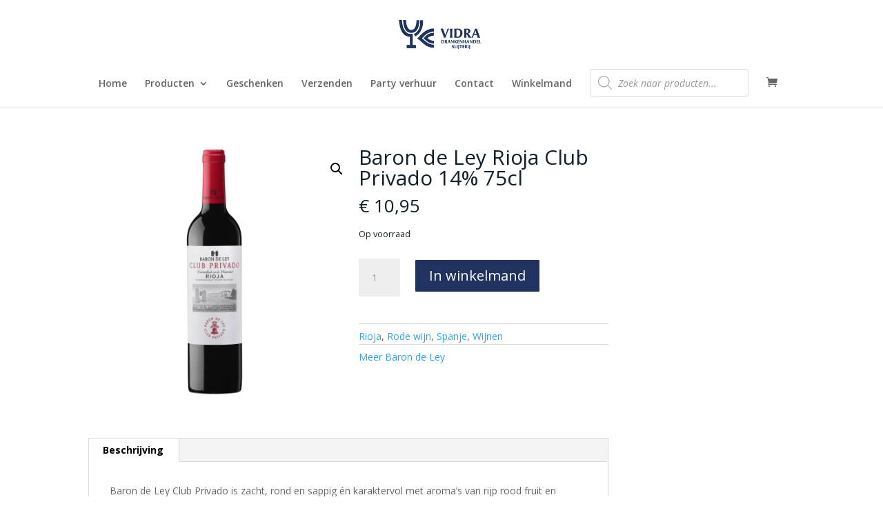

--- FILE ---
content_type: text/css
request_url: https://slijterijvidra.nl/wp-content/et-cache/global/et-divi-customizer-global.min.css?ver=1768395635
body_size: 1262
content:
.soldout-product{padding:7px 14px;text-align:center;background:#980606;color:white;font-weight:bold;position:absolute;left:0px;top:6px;z-index:9999;font-size:16px}@media (max-width:768px){.soldout-product{top:74px}}#afreken_geboortedatum{border:1px solid #bbb}.wapl-flash>.label-red{background-color:#eac334!important}.wapl-flash{display:none}.wapl-alignleft{top:-5px;left:-5px!important}.onsale{display:block!important}@media (max-width:768px){.product>.clearfix>span.onsale{top:130px!important;left:0px!important}}.wpcu-product__price>.wpcu-badge{display:none}.pswp__caption{display:none}@media (max-width:479px){.coupon>.button{width:100%!important}}@media (max-width:768px){.cart_item>.product-thumbnail{display:block!important}.cart_item>.product-thumbnail::before{display:none!important}.cart_item>.product-thumbnail>a>img{width:100px!important}}#left-area>.et_pb_post>.et_post_meta_wrapper>img{display:none}.post-meta>.published{display:none}.et_pb_post>.entry-content{padding-top:0px}#tab-description h2:first-child{display:none}@media (min-width:981px){#main-content .container:before{display:none}}@media (min-width:769px){.woocommerce-page div.product div.images{width:52%!important;padding-right:4%!important;padding-bottom:4%!important}}@media (min-width:769px) and (max-width:1240px){.woocommerce-product-details__short-description{float:right}}@media (min-width:1241px){.woocommerce-product-details__short-description{float:right;width:48%}}@media (max-width:600px){a.button.wc-forward{width:100%}}.woocommerce-product-details__short-description{margin-bottom:40px}.et_pb_blurb_description{color:white!important;text-decoration:none!important}@media (max-width:479px){.et_pb_gutters1 .et_pb_column,.et_pb_gutters1.et_pb_row .et_pb_column{margin-bottom:30px!important}}.woocommerce div.product form.cart .variations td{padding:0.857em 0.587em!important}@media (min-width:769px){.product-type-booking>.clearfix>.woocommerce-product-details__short-description{width:48%}}.wc-bookings-date-picker .ui-datepicker-header{background:#1f3460!important}.wc-bookings-date-picker .ui-datepicker .ui-datepicker-prev,.wc-bookings-date-picker .ui-datepicker .ui-datepicker-next{background:#131e35!important}#wc_bookings_field_persons{line-height:25px;padding:5px 15px;border:1px solid #aaa}.contact-form-home-button .et_pb_code_inner .emaillist .es_subscription_form .es-field-wrap label{color:#1f3460;font-size:14px;font-weight:bold}.contact-form-home-button .et_pb_code_inner .emaillist .es_subscription_form .es-field-wrap label input{border:none;border-radius:2px;color:#32373c;font-size:14px;height:36px!important}.contact-form-home-button .et_pb_code_inner .emaillist .es_subscription_form .es-field-wrap label input:focus{border-bottom:2px solid #1f3460;transition:0.2s}.contact-form-home-button .et_pb_code_inner .emaillist .es_subscription_form div p b{color:#1f3460}.contact-form-home-button .et_pb_code_inner .emaillist .es_subscription_form div .ig-es-form-list-selection tbody tr .pt-4 label span{font-weight:bold}.contact-form-home-button .et_pb_code_inner .emaillist .es_subscription_form .es_subscription_form_submit{padding:6px 1em 8px 1em;font-size:17px;color:white;background:orange;border:none}.contact-form-home-button .et_pb_code_inner .emaillist .es_subscription_form .es_subscription_form_submit:hover{cursor:pointer;background:#fbc97f;transition:0.2s}.et_post_meta_wrapper>img{max-width:500px}.entry-content tr td,body.et-pb-preview #main-content .container tr td{border-top:0px solid #eee;border-bottom:0px;padding:6px 24px}.es_subscription_form>.es-field-wrap>label>input{width:350px}#es_subscription_form_1587124903{color:#ffffff!important}.es_subscription_form>.es_caption{color:white;font-size:26px;font-weight:bold}.atw_price{padding:8px 0!important}.atw_wrapper{font-family:Open Sans,Arial,sans-serif!important;color:#1f3460!important}.atw_floated_badge{font-weight:bold}.atw_discount_ratio{display:none!important}.atw_floated_badge>a{border-radius:100%!important;font-size:12px;line-height:50px!important;position:absolute;top:-5px!important;right:137px!important;height:50px;width:50px}.woocommerce-breadcrumb{display:none}.single_add_to_cart_button{background:#1f3260!important;color:white!important}.product_title{color:#11202a!important}.price{color:#11202a!important}.stock.in-stock{color:#11202a!important}@media only screen and (min-width :922px){.filter-berocket{position:absolute;z-index:999;height:5%}.shop-met-filter-berocket>.woocommerce>.woocommerce-result-count{float:none;text-align:center}.shop-met-filter-berocket>.woocommerce>.woocommerce-ordering{margin-top:8px}}@media only screen and (max-width:922px){.filter-berocket{margin-bottom:0px}}.sku_wrapper{display:none}@media only screen and (min-width:922px){.woocommerce-result-count{float:none;text-align:center;padding-top:80px}}.age-gate-submit-yes,.age-gate-submit-no{padding:2px 8px}